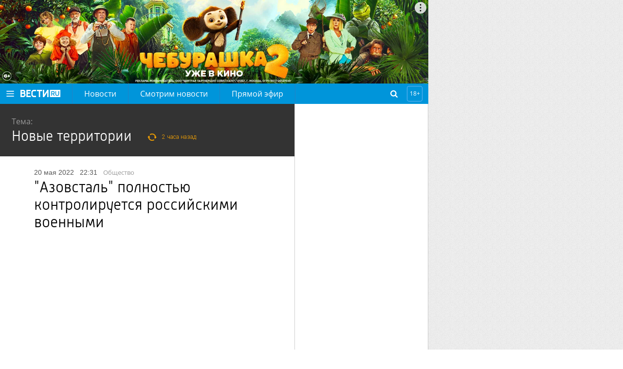

--- FILE ---
content_type: text/html
request_url: https://tns-counter.ru/nc01a**R%3Eundefined*vesti_ru/ru/UTF-8/tmsec=vesti_ru/141792431***
body_size: -72
content:
FCD778106976727FX1769370239:FCD778106976727FX1769370239

--- FILE ---
content_type: application/x-javascript
request_url: https://smotrim.ru/js/media-scope.js
body_size: 3072
content:
!function(e){var t={};function n(r){if(t[r])return t[r].exports;var o=t[r]={i:r,l:!1,exports:{}};return e[r].call(o.exports,o,o.exports,n),o.l=!0,o.exports}n.m=e,n.c=t,n.d=function(e,t,r){n.o(e,t)||Object.defineProperty(e,t,{enumerable:!0,get:r})},n.r=function(e){"undefined"!=typeof Symbol&&Symbol.toStringTag&&Object.defineProperty(e,Symbol.toStringTag,{value:"Module"}),Object.defineProperty(e,"__esModule",{value:!0})},n.t=function(e,t){if(1&t&&(e=n(e)),8&t)return e;if(4&t&&"object"==typeof e&&e&&e.__esModule)return e;var r=Object.create(null);if(n.r(r),Object.defineProperty(r,"default",{enumerable:!0,value:e}),2&t&&"string"!=typeof e)for(var o in e)n.d(r,o,function(t){return e[t]}.bind(null,o));return r},n.n=function(e){var t=e&&e.__esModule?function(){return e.default}:function(){return e};return n.d(t,"a",t),t},n.o=function(e,t){return Object.prototype.hasOwnProperty.call(e,t)},n.p="/js/",n(n.s=389)}({1:function(e,t,n){e.exports=function(){"use strict";function e(e){for(var t=1;t<arguments.length;t++){var n=arguments[t];for(var r in n)e[r]=n[r]}return e}return function t(n,r){function o(t,o,i){if("undefined"!=typeof document){"number"==typeof(i=e({},r,i)).expires&&(i.expires=new Date(Date.now()+864e5*i.expires)),i.expires&&(i.expires=i.expires.toUTCString()),t=encodeURIComponent(t).replace(/%(2[346B]|5E|60|7C)/g,decodeURIComponent).replace(/[()]/g,escape);var a="";for(var c in i)i[c]&&(a+="; "+c,!0!==i[c]&&(a+="="+i[c].split(";")[0]));return document.cookie=t+"="+n.write(o,t)+a}}return Object.create({set:o,get:function(e){if("undefined"!=typeof document&&(!arguments.length||e)){for(var t=document.cookie?document.cookie.split("; "):[],r={},o=0;o<t.length;o++){var i=t[o].split("="),a=i.slice(1).join("=");try{var c=decodeURIComponent(i[0]);if(r[c]=n.read(a,c),e===c)break}catch(e){}}return e?r[e]:r}},remove:function(t,n){o(t,"",e({},n,{expires:-1}))},withAttributes:function(n){return t(this.converter,e({},this.attributes,n))},withConverter:function(n){return t(e({},this.converter,n),this.attributes)}},{attributes:{value:Object.freeze(r)},converter:{value:Object.freeze(n)}})}({read:function(e){return'"'===e[0]&&(e=e.slice(1,-1)),e.replace(/(%[\dA-F]{2})+/gi,decodeURIComponent)},write:function(e){return encodeURIComponent(e).replace(/%(2[346BF]|3[AC-F]|40|5[BDE]|60|7[BCD])/g,decodeURIComponent)}},{path:"/"})}()},389:function(e,t,n){e.exports=n(390)},390:function(e,t,n){"use strict";n.r(t);var r=n(1),o=n.n(r),i=n(44);function a(e){return(a="function"==typeof Symbol&&"symbol"==typeof Symbol.iterator?function(e){return typeof e}:function(e){return e&&"function"==typeof Symbol&&e.constructor===Symbol&&e!==Symbol.prototype?"symbol":typeof e})(e)}function c(e,t){var n="undefined"!=typeof Symbol&&e[Symbol.iterator]||e["@@iterator"];if(!n){if(Array.isArray(e)||(n=function(e,t){if(e){if("string"==typeof e)return u(e,t);var n={}.toString.call(e).slice(8,-1);return"Object"===n&&e.constructor&&(n=e.constructor.name),"Map"===n||"Set"===n?Array.from(e):"Arguments"===n||/^(?:Ui|I)nt(?:8|16|32)(?:Clamped)?Array$/.test(n)?u(e,t):void 0}}(e))||t&&e&&"number"==typeof e.length){n&&(e=n);var r=0,o=function(){};return{s:o,n:function(){return r>=e.length?{done:!0}:{done:!1,value:e[r++]}},e:function(e){throw e},f:o}}throw new TypeError("Invalid attempt to iterate non-iterable instance.\nIn order to be iterable, non-array objects must have a [Symbol.iterator]() method.")}var i,a=!0,c=!1;return{s:function(){n=n.call(e)},n:function(){var e=n.next();return a=e.done,e},e:function(e){c=!0,i=e},f:function(){try{a||null==n.return||n.return()}finally{if(c)throw i}}}}function u(e,t){(null==t||t>e.length)&&(t=e.length);for(var n=0,r=Array(t);n<t;n++)r[n]=e[n];return r}function l(e,t){for(var n=0;n<t.length;n++){var r=t[n];r.enumerable=r.enumerable||!1,r.configurable=!0,"value"in r&&(r.writable=!0),Object.defineProperty(e,f(r.key),r)}}function f(e){var t=function(e,t){if("object"!=a(e)||!e)return e;var n=e[Symbol.toPrimitive];if(void 0!==n){var r=n.call(e,t||"default");if("object"!=a(r))return r;throw new TypeError("@@toPrimitive must return a primitive value.")}return("string"===t?String:Number)(e)}(e,"string");return"symbol"==a(t)?t:t+""}var s=[{label:"production",joiner:"&",url:"https://tns-counter.ru/e/ec01"},{label:"test",joiner:"?",url:"https://counter.smotrim.ru/e/ec02"}],d=function(e,t){var n=[],r=o.a.get("smid"),a=r?Object(i.a)(r):null,c=a?null==a?void 0:a.sub:null;for(var u in e.cid=t.cid,e.tms=t.tms,e.idc=t.idc,e.urlc=function(e,t){var n;switch(t){case 1:n="live";break;case 2:n="video";break;case 6:n="channel";break;case 7:n="audio";break;default:n="video"}return encodeURIComponent("https://smotrim.ru/".concat(n,"/").concat(e))}(e.idlc,e.type),c&&(e.hid=c),e)e.hasOwnProperty(u)&&n.push("".concat(u,"=").concat(e[u]));return s.map((function(e){return{label:e.label,link:"".concat(e.url).concat(e.joiner).concat(n.join("&"))}}))},p=function(){return e=function e(t){var n=this;!function(e,t){if(!(e instanceof t))throw new TypeError("Cannot call a class as a function")}(this,e),this.config=t,window.addEventListener("message",(function(e){var t=null;try{t=JSON.parse(e.data)}catch(e){t={}}t&&t.hasOwnProperty("name")&&t.hasOwnProperty("info")&&"stat.hit"===t.name&&n.hit(t.info)}))},(t=[{key:"hit",value:function(e){var t,n=c(d(e,this.config));try{var r=function(){var e=t.value;fetch(e.link,{method:"GET",credentials:"include"}).then((function(t){console.log("%c### MediaScope: ".concat(e.label," STATUS = ").concat(t.status),"background: #018521; padding: 5px 10px;")})).catch((function(t){console.log("%c### MediaScope: ".concat(e.label," FAILED"),"background: #e30112; padding: 5px 10px;"),console.error(t)}))};for(n.s();!(t=n.n()).done;)r()}catch(e){n.e(e)}finally{n.f()}}}])&&l(e.prototype,t),n&&l(e,n),Object.defineProperty(e,"prototype",{writable:!1}),e;var e,t,n}();window.MSC=p},44:function(e,t,n){"use strict";function r(e){this.message=e}r.prototype=new Error,r.prototype.name="InvalidCharacterError";var o="undefined"!=typeof window&&window.atob&&window.atob.bind(window)||function(e){var t=String(e).replace(/=+$/,"");if(t.length%4==1)throw new r("'atob' failed: The string to be decoded is not correctly encoded.");for(var n,o,i=0,a=0,c="";o=t.charAt(a++);~o&&(n=i%4?64*n+o:o,i++%4)?c+=String.fromCharCode(255&n>>(-2*i&6)):0)o="ABCDEFGHIJKLMNOPQRSTUVWXYZabcdefghijklmnopqrstuvwxyz0123456789+/=".indexOf(o);return c};function i(e){var t=e.replace(/-/g,"+").replace(/_/g,"/");switch(t.length%4){case 0:break;case 2:t+="==";break;case 3:t+="=";break;default:throw"Illegal base64url string!"}try{return function(e){return decodeURIComponent(o(e).replace(/(.)/g,(function(e,t){var n=t.charCodeAt(0).toString(16).toUpperCase();return n.length<2&&(n="0"+n),"%"+n})))}(t)}catch(e){return o(t)}}function a(e){this.message=e}a.prototype=new Error,a.prototype.name="InvalidTokenError",t.a=function(e,t){if("string"!=typeof e)throw new a("Invalid token specified");var n=!0===(t=t||{}).header?0:1;try{return JSON.parse(i(e.split(".")[n]))}catch(e){throw new a("Invalid token specified: "+e.message)}}}});
//# sourceMappingURL=media-scope.js.map

--- FILE ---
content_type: image/svg+xml
request_url: https://www.vesti.ru/i/icon-vkontakte-blue.svg?4ce6299d692f4cd92559bde7072302e5
body_size: 3711
content:
<?xml version="1.0" encoding="utf-8"?>
<!-- Generator: Adobe Illustrator 15.0.0, SVG Export Plug-In . SVG Version: 6.00 Build 0)  -->
<!DOCTYPE svg PUBLIC "-//W3C//DTD SVG 1.1//EN" "http://www.w3.org/Graphics/SVG/1.1/DTD/svg11.dtd">
<svg version="1.1" id="Capa_1" xmlns="http://www.w3.org/2000/svg" xmlns:xlink="http://www.w3.org/1999/xlink" x="0px" y="0px"
	 width="24px" height="13.693px" viewBox="244 249.154 24 13.693" enable-background="new 244 249.154 24 13.693"
	 xml:space="preserve">
<g>
	<path fill="#0095DA" d="M267.873,261.521c-0.029-0.063-0.056-0.114-0.081-0.156c-0.417-0.75-1.212-1.67-2.387-2.762l-0.024-0.025
		l-0.013-0.012l-0.013-0.013h-0.013c-0.532-0.508-0.871-0.85-1.012-1.024c-0.259-0.334-0.316-0.671-0.176-1.013
		c0.101-0.258,0.476-0.804,1.125-1.637c0.342-0.442,0.612-0.795,0.813-1.062c1.44-1.917,2.065-3.141,1.874-3.674l-0.074-0.125
		c-0.05-0.075-0.18-0.144-0.387-0.207c-0.209-0.062-0.476-0.073-0.801-0.031l-3.599,0.025c-0.059-0.021-0.142-0.019-0.25,0.006
		c-0.107,0.025-0.162,0.038-0.162,0.038l-0.063,0.031l-0.05,0.038c-0.041,0.024-0.087,0.068-0.137,0.131
		c-0.05,0.062-0.092,0.135-0.124,0.219c-0.393,1.008-0.838,1.945-1.338,2.812c-0.308,0.517-0.591,0.964-0.85,1.343
		c-0.259,0.379-0.476,0.658-0.65,0.837s-0.332,0.323-0.475,0.431c-0.142,0.108-0.249,0.154-0.324,0.138
		c-0.075-0.017-0.146-0.034-0.213-0.05c-0.116-0.075-0.211-0.177-0.281-0.306s-0.119-0.292-0.144-0.487
		c-0.025-0.196-0.04-0.364-0.044-0.506c-0.004-0.141-0.002-0.341,0.006-0.6c0.009-0.258,0.013-0.433,0.013-0.525
		c0-0.316,0.007-0.66,0.019-1.031c0.013-0.371,0.023-0.665,0.031-0.881c0.009-0.216,0.013-0.446,0.013-0.688
		s-0.015-0.431-0.044-0.568c-0.028-0.137-0.072-0.271-0.131-0.4s-0.144-0.229-0.256-0.3c-0.112-0.071-0.252-0.127-0.418-0.169
		c-0.442-0.1-1.004-0.154-1.688-0.163c-1.55-0.016-2.545,0.083-2.986,0.3c-0.175,0.091-0.333,0.216-0.475,0.375
		c-0.15,0.183-0.171,0.283-0.063,0.299c0.5,0.075,0.854,0.254,1.062,0.537l0.075,0.15c0.058,0.108,0.117,0.3,0.175,0.575
		s0.096,0.579,0.112,0.912c0.042,0.608,0.042,1.129,0,1.562c-0.042,0.434-0.081,0.771-0.119,1.012
		c-0.038,0.242-0.094,0.438-0.168,0.587c-0.075,0.15-0.125,0.242-0.15,0.275c-0.025,0.034-0.045,0.054-0.062,0.063
		c-0.108,0.042-0.221,0.063-0.337,0.063s-0.258-0.059-0.425-0.175c-0.167-0.116-0.339-0.277-0.519-0.481s-0.381-0.489-0.606-0.856
		c-0.225-0.367-0.458-0.8-0.699-1.299l-0.2-0.363c-0.125-0.233-0.295-0.573-0.512-1.019c-0.217-0.445-0.409-0.877-0.575-1.293
		c-0.066-0.175-0.167-0.308-0.3-0.4l-0.063-0.038c-0.042-0.033-0.108-0.069-0.2-0.106c-0.092-0.038-0.187-0.065-0.288-0.082
		l-3.423,0.025c-0.35,0-0.587,0.079-0.713,0.238l-0.049,0.075c-0.025,0.042-0.038,0.108-0.038,0.2c0,0.091,0.025,0.204,0.075,0.337
		c0.5,1.174,1.043,2.307,1.63,3.398s1.098,1.971,1.531,2.636c0.433,0.667,0.875,1.296,1.325,1.887
		c0.45,0.593,0.748,0.972,0.893,1.138c0.146,0.167,0.261,0.291,0.344,0.375l0.313,0.3c0.2,0.199,0.493,0.439,0.88,0.718
		c0.388,0.279,0.816,0.555,1.287,0.826c0.471,0.27,1.019,0.49,1.644,0.661c0.625,0.171,1.233,0.239,1.824,0.207h1.437
		c0.292-0.025,0.513-0.117,0.663-0.275l0.05-0.063c0.033-0.05,0.064-0.127,0.093-0.23c0.029-0.104,0.044-0.22,0.044-0.344
		c-0.009-0.358,0.019-0.682,0.081-0.969s0.133-0.504,0.213-0.649c0.079-0.146,0.168-0.27,0.269-0.369
		c0.1-0.1,0.171-0.16,0.213-0.181c0.041-0.021,0.074-0.035,0.1-0.044c0.199-0.067,0.435-0.002,0.706,0.193
		c0.271,0.196,0.524,0.438,0.763,0.726c0.237,0.287,0.521,0.61,0.855,0.968c0.333,0.358,0.625,0.625,0.874,0.801l0.251,0.149
		c0.166,0.1,0.383,0.191,0.649,0.275c0.267,0.083,0.499,0.104,0.699,0.063l3.199-0.05c0.316,0,0.563-0.053,0.737-0.157
		c0.175-0.104,0.279-0.219,0.313-0.343c0.033-0.126,0.035-0.268,0.007-0.426C267.931,261.693,267.902,261.583,267.873,261.521z"/>
</g>
</svg>


--- FILE ---
content_type: image/svg+xml
request_url: https://www.vesti.ru/i/icon-burger-white.svg?86dcaf47cb9211569efb31687028eb41
body_size: 1664
content:
<?xml version="1.0" encoding="utf-8"?>
<!-- Generator: Adobe Illustrator 15.0.0, SVG Export Plug-In . SVG Version: 6.00 Build 0)  -->
<!DOCTYPE svg PUBLIC "-//W3C//DTD SVG 1.1//EN" "http://www.w3.org/Graphics/SVG/1.1/DTD/svg11.dtd">
<svg version="1.1" id="Layer_1" xmlns="http://www.w3.org/2000/svg" xmlns:xlink="http://www.w3.org/1999/xlink" x="0px" y="0px"
	 width="396.854px" height="308.389px" viewBox="99.213 266.337 396.854 308.389"
	 enable-background="new 99.213 266.337 396.854 308.389" xml:space="preserve">
<g id="XMLID_2_">
	<g>
		<path fill="#FFFFFF" d="M479.531,530.906H115.749c-4.134,0-8.269,1.654-11.575,4.961c-3.308,3.309-4.961,7.441-4.961,11.576
			v10.748c0,4.133,1.653,8.268,4.961,11.574c3.307,3.307,7.441,4.961,11.575,4.961h363.782c4.134,0,8.268-1.654,11.574-4.961
			c3.308-3.307,4.961-7.441,4.961-11.574v-10.748c0-4.135-1.653-8.268-4.961-11.576C487.799,532.56,483.665,530.906,479.531,530.906
			z M491.106,271.298c-3.307-3.307-7.44-4.961-11.574-4.961H115.749c-4.134,0-8.269,1.654-11.575,4.961
			c-3.308,3.307-4.961,7.441-4.961,11.575v10.748c0,4.134,1.653,8.268,4.961,11.575c3.307,3.307,7.441,4.96,11.575,4.96h363.782
			c4.134,0,8.268-1.653,11.574-4.96c3.308-3.307,4.961-7.441,4.961-11.575v-10.748C496.067,278.739,494.413,274.605,491.106,271.298
			z M479.531,398.622H115.749c-4.134,0-8.269,1.653-11.575,4.96c-3.308,3.307-4.961,7.441-4.961,11.575v10.748
			c0,4.135,1.653,8.268,4.961,11.574c3.307,3.309,7.441,4.961,11.575,4.961h363.782c4.134,0,8.268-1.652,11.574-4.961
			c3.308-3.307,4.961-7.439,4.961-11.574v-10.748c0-4.134-1.653-8.268-4.961-11.575
			C487.799,400.275,483.665,398.622,479.531,398.622z"/>
	</g>
</g>
</svg>


--- FILE ---
content_type: image/svg+xml
request_url: https://www.vesti.ru/i/icon-odnoklassniki-blue.svg?1bdf5c0572f4b4a585f0975f65f63cb5
body_size: 1621
content:
<svg width="12" height="17" viewBox="0 0 12 17" fill="none" xmlns="http://www.w3.org/2000/svg">
<path fill-rule="evenodd" clip-rule="evenodd" d="M9.01761 7.19793C8.25686 7.95869 7.2035 8.42685 6.0331 8.42685C4.86271 8.42685 3.80935 7.95869 3.04859 7.19793C2.28784 6.43718 1.81968 5.38382 1.81968 4.21343C1.81968 3.04303 2.28784 1.98967 3.04859 1.22892C3.80935 0.468158 4.86271 0 6.0331 0C7.2035 0 8.25686 0.468158 9.01761 1.22892C9.77837 1.98967 10.2465 3.04303 10.2465 4.21343C10.2465 5.38382 9.77837 6.43718 9.01761 7.19793ZM6.0331 2.31153C5.50643 2.31153 5.02364 2.53098 4.68715 2.86747C4.33603 3.21859 4.13121 3.68675 4.13121 4.21343C4.13121 4.7401 4.35066 5.22289 4.68715 5.55938C5.03827 5.9105 5.50643 6.11532 6.0331 6.11532C6.55978 6.11532 7.04257 5.89587 7.37906 5.55938C7.73018 5.20826 7.935 4.7401 7.935 4.21343C7.935 3.68675 7.71555 3.20396 7.37906 2.86747C7.04257 2.51635 6.55978 2.31153 6.0331 2.31153ZM10.466 8.45611L11.6949 10.1386C11.7534 10.2263 11.7388 10.3434 11.6656 10.4019C10.6269 11.2504 9.41262 11.821 8.15445 12.1136L10.5391 16.7074C10.6123 16.8391 10.5099 17 10.3636 17H7.81796C7.74481 17 7.67166 16.9561 7.6424 16.883L6.0331 13.0938L4.42381 16.883C4.39455 16.9561 4.3214 17 4.24825 17H1.68801C1.54171 17 1.4393 16.8391 1.51245 16.7074L3.91176 12.1136C2.65359 11.821 1.4393 11.2504 0.400574 10.4019C0.327425 10.3434 0.312795 10.2263 0.371314 10.1386L1.61486 8.45611C1.68801 8.36833 1.81968 8.3537 1.90746 8.42685C3.07785 9.42169 4.51159 10.0654 6.04773 10.0654C7.58388 10.0654 9.01761 9.42169 10.188 8.42685C10.2612 8.33907 10.3928 8.3537 10.466 8.45611Z" fill="#4594D4"/>
</svg>
